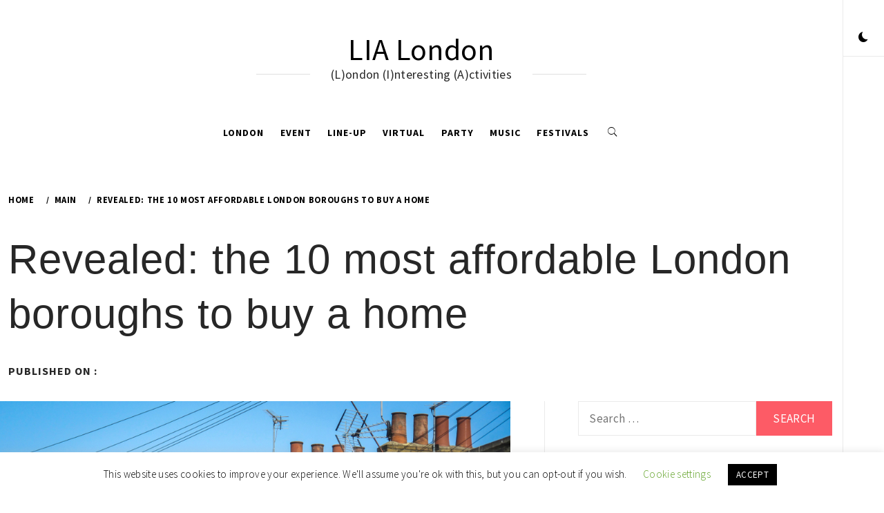

--- FILE ---
content_type: text/html; charset=UTF-8
request_url: https://lialondon.net/revealed-the-10-most-affordable-london-boroughs-to-buy-a-home/
body_size: 14911
content:
    <!doctype html>
<html lang="en-US">
    <head>
        <meta charset="UTF-8">
        <meta name="viewport" content="width=device-width, initial-scale=1, user-scalable=no">
        <link rel="profile" href="https://gmpg.org/xfn/11">
        <title>Revealed: the 10 most affordable London boroughs to buy a home &#8211; LIA London</title>
        <style type="text/css">
                        body .primary-background,
            body .has-post-thumbnail .panel-wrapper .read-time,
            body button:hover,
            body button:focus,
            body input[type="button"]:hover,
            body input[type="reset"]:hover,
            body input[type="reset"]:focus,
            body input[type="submit"]:hover,
            body input[type="submit"]:focus,
            body .widget .social-widget-menu ul li,
            body .comments-area .comment-list .reply,
            body .widget .social-widget-menu ul li:hover a:before,
            body .widget .social-widget-menu ul li:focus a:before,
            body .ham,
            body .ham:before,
            body .ham:after,
            body .btn-load-more{
                background: #33363b;
            }
			.widget.widget_block button {background: #33363b ;
                        body button,
            body input[type="button"],
            body input[type="reset"],
            body input[type="submit"],
            body .widget.widget_minimal_lite_tab_posts_widget ul.nav-tabs li a.active,
            body .widget.widget_minimal_lite_tab_posts_widget ul.nav-tabs > li > a:focus,
            body .widget.widget_minimal_lite_tab_posts_widget ul.nav-tabs > li > a:hover,
            body .author-info .author-social > a:hover,
            body .author-info .author-social > a:focus,
            body .widget .social-widget-menu ul li a:before,
            body .widget .social-widget-menu ul li:hover,
            body .widget .social-widget-menu ul li:focus,
            body .moretag,
            body .moretag,
            body .thememattic-search-icon:before,
            body .search-button.active .thememattic-search-icon:before,
            body .search-button.active .thememattic-search-icon:after,
            body .btn-load-more:hover,
            body .btn-load-more:focus{
                background: #fd5b66;
            }
			
			.widget.widget_block button:focus,.widget.widget_block button:hover {background: #fd5b66 ;
			
			
            body .sticky header:before,
            body a:hover,
            body a:focus,
            body a:active,
            body .main-navigation .menu > ul > li.current-menu-item > a,
            body .main-navigation .menu > ul > li:hover > a,
            body .main-navigation .menu > ul > li:focus > a,
            body .sidr a:hover,
            body .sidr a:focus,
            body .page-numbers.current {
                color: #fd5b66;
            }

            body .ajax-loader,
            body .thememattic-search-icon:after{
                border-color: #fd5b66 !important;
            }

                        body .section-recommended.section-bg  {
                background: #f9f9f9;
            }

                        body .section-recommended.section-bg .section-title a,
            body .section-recommended.section-bg .home-full-grid-cat-section,
            body .section-recommended.section-bg .home-full-grid-cat-section a{
                color: #333;
            }

                        body,
            body .primary-font,
            body .section-title,
            body .site .widget-title,
            body .main-navigation .menu ul li a,
            body .comment-reply-title {
                font-family: Source Sans Pro!important;
            }

                        body h1, body h2, body h3, body h4, body h5, body h6,
            body .secondary-font,
            body .site .site-title,
            body .prime-excerpt,
            body blockquote,
            body.single .entry-content:before, .page .entry-content:before{
                font-family: Abril Fatface !important;
            }



                        body .site-header-center .site-title {
                font-size: 98px !important;
            }

                        body, body button, body input, body select, body textarea, body p {
                font-size: 16px !important;
            }

                        body h1 {
                font-size: 32px;
            }

                        body h2,
            h2.entry-title{
                font-size: 26px;
            }

                        body h3 {
                font-size: 24px;
            }

                        body h4 {
                font-size: 18px;
            }

                        body h5 {
                font-size: 14px;
            }

                        body .masonry-grid.masonry-col article .entry-content,
            body .masonry-grid.masonry-col article .entry-content p{
                font-size: 16px !important;
            }

                        body .footer-widget-area {
                background: #fafafa;
            }

                        body .footer-widget-area,
            body .site-footer .widget-title,
            body .site-footer .footer-widget-area,
            body .site-footer .footer-widget-area a,
            body .site-footer .footer-widget-area a:visited{
                color: #4a4a4a;
            }

                    </style>
        <link rel='dns-prefetch' href='//cdn.thememattic.com' />
<link rel='dns-prefetch' href='//fonts.googleapis.com' />
<link rel='dns-prefetch' href='//s.w.org' />
<link rel="alternate" type="application/rss+xml" title="LIA London &raquo; Feed" href="https://lialondon.net/feed/" />
		<script type="text/javascript">
			window._wpemojiSettings = {"baseUrl":"https:\/\/s.w.org\/images\/core\/emoji\/13.0.1\/72x72\/","ext":".png","svgUrl":"https:\/\/s.w.org\/images\/core\/emoji\/13.0.1\/svg\/","svgExt":".svg","source":{"concatemoji":"https:\/\/lialondon.net\/wp-includes\/js\/wp-emoji-release.min.js?ver=5.6.16"}};
			!function(e,a,t){var n,r,o,i=a.createElement("canvas"),p=i.getContext&&i.getContext("2d");function s(e,t){var a=String.fromCharCode;p.clearRect(0,0,i.width,i.height),p.fillText(a.apply(this,e),0,0);e=i.toDataURL();return p.clearRect(0,0,i.width,i.height),p.fillText(a.apply(this,t),0,0),e===i.toDataURL()}function c(e){var t=a.createElement("script");t.src=e,t.defer=t.type="text/javascript",a.getElementsByTagName("head")[0].appendChild(t)}for(o=Array("flag","emoji"),t.supports={everything:!0,everythingExceptFlag:!0},r=0;r<o.length;r++)t.supports[o[r]]=function(e){if(!p||!p.fillText)return!1;switch(p.textBaseline="top",p.font="600 32px Arial",e){case"flag":return s([127987,65039,8205,9895,65039],[127987,65039,8203,9895,65039])?!1:!s([55356,56826,55356,56819],[55356,56826,8203,55356,56819])&&!s([55356,57332,56128,56423,56128,56418,56128,56421,56128,56430,56128,56423,56128,56447],[55356,57332,8203,56128,56423,8203,56128,56418,8203,56128,56421,8203,56128,56430,8203,56128,56423,8203,56128,56447]);case"emoji":return!s([55357,56424,8205,55356,57212],[55357,56424,8203,55356,57212])}return!1}(o[r]),t.supports.everything=t.supports.everything&&t.supports[o[r]],"flag"!==o[r]&&(t.supports.everythingExceptFlag=t.supports.everythingExceptFlag&&t.supports[o[r]]);t.supports.everythingExceptFlag=t.supports.everythingExceptFlag&&!t.supports.flag,t.DOMReady=!1,t.readyCallback=function(){t.DOMReady=!0},t.supports.everything||(n=function(){t.readyCallback()},a.addEventListener?(a.addEventListener("DOMContentLoaded",n,!1),e.addEventListener("load",n,!1)):(e.attachEvent("onload",n),a.attachEvent("onreadystatechange",function(){"complete"===a.readyState&&t.readyCallback()})),(n=t.source||{}).concatemoji?c(n.concatemoji):n.wpemoji&&n.twemoji&&(c(n.twemoji),c(n.wpemoji)))}(window,document,window._wpemojiSettings);
		</script>
		<style type="text/css">
img.wp-smiley,
img.emoji {
	display: inline !important;
	border: none !important;
	box-shadow: none !important;
	height: 1em !important;
	width: 1em !important;
	margin: 0 .07em !important;
	vertical-align: -0.1em !important;
	background: none !important;
	padding: 0 !important;
}
</style>
	<link rel='stylesheet' id='wp-block-library-css'  href='https://lialondon.net/wp-includes/css/dist/block-library/style.min.css?ver=5.6.16' type='text/css' media='all' />
<link rel='stylesheet' id='cookie-law-info-css'  href='https://lialondon.net/wp-content/plugins/cookie-law-info/legacy/public/css/cookie-law-info-public.css?ver=3.1.1' type='text/css' media='all' />
<link rel='stylesheet' id='cookie-law-info-gdpr-css'  href='https://lialondon.net/wp-content/plugins/cookie-law-info/legacy/public/css/cookie-law-info-gdpr.css?ver=3.1.1' type='text/css' media='all' />
<link rel='stylesheet' id='coderevolution-front-css-css'  href='https://lialondon.net/wp-content/plugins/rss-feed-post-generator-echo/styles/coderevolution-front.css?ver=5.6.16' type='text/css' media='all' />
<link rel='stylesheet' id='echo-thumbnail-css-css'  href='https://lialondon.net/wp-content/plugins/rss-feed-post-generator-echo/styles/echo-thumbnail.css?ver=5.6.16' type='text/css' media='all' />
<link rel='stylesheet' id='ionicons-css'  href='https://lialondon.net/wp-content/themes/minimal-lite/assets/lib/ionicons/css/ionicons.min.css?ver=5.6.16' type='text/css' media='all' />
<link rel='stylesheet' id='bootstrap-css'  href='https://lialondon.net/wp-content/themes/minimal-lite/assets/lib/bootstrap/css/bootstrap.min.css?ver=5.0.2' type='text/css' media='all' />
<link rel='stylesheet' id='magnific-popup-css'  href='https://lialondon.net/wp-content/themes/minimal-lite/assets/lib/magnific-popup/magnific-popup.css?ver=5.6.16' type='text/css' media='all' />
<link rel='stylesheet' id='slick-css'  href='https://lialondon.net/wp-content/themes/minimal-lite/assets/lib/slick/css/slick.min.css?ver=5.6.16' type='text/css' media='all' />
<link rel='stylesheet' id='sidr-nav-css'  href='https://lialondon.net/wp-content/themes/minimal-lite/assets/lib/sidr/css/jquery.sidr.dark.css?ver=5.6.16' type='text/css' media='all' />
<link rel='stylesheet' id='mediaelement-css'  href='https://lialondon.net/wp-includes/js/mediaelement/mediaelementplayer-legacy.min.css?ver=4.2.16' type='text/css' media='all' />
<link rel='stylesheet' id='wp-mediaelement-css'  href='https://lialondon.net/wp-includes/js/mediaelement/wp-mediaelement.min.css?ver=5.6.16' type='text/css' media='all' />
<link rel='stylesheet' id='minimal-lite-style-css'  href='https://lialondon.net/wp-content/themes/minimal-lite/style.css?ver=1.1.8' type='text/css' media='all' />
<style id='minimal-lite-style-inline-css' type='text/css'>

			.post-navigation .nav-previous { background-image: url(https://lialondon.net/wp-content/uploads/2024/04/4224/londoners-can-get-50-percent-off-loads-of-the-citys-biggest-attractions-right-now.jpg); }
			.post-navigation .nav-previous .post-title, .post-navigation .nav-previous a:hover .post-title, .post-navigation .nav-previous .meta-nav { color: #fff; }
			.post-navigation .nav-previous a:before { background-color: rgba(0, 0, 0, 0.4); }
		
			.post-navigation .nav-next { background-image: url(https://lialondon.net/wp-content/uploads/2024/04/4228/britains-most-expensive-flat-in-central-london-is-now-on-the-market.jpg); border-top: 0; }
			.post-navigation .nav-next .post-title, .post-navigation .nav-next a:hover .post-title, .post-navigation .nav-next .meta-nav { color: #fff; }
			.post-navigation .nav-next a:before { background-color: rgba(0, 0, 0, 0.4); }
		
</style>
<link rel='stylesheet' id='minimal-lite-google-fonts-css'  href='https://fonts.googleapis.com/css?family=Source%20Sans%20Pro:300,400,400i,700,700i|Abril%20Fatface' type='text/css' media='all' />
<link rel='stylesheet' id='recent-posts-widget-with-thumbnails-public-style-css'  href='https://lialondon.net/wp-content/plugins/recent-posts-widget-with-thumbnails/public.css?ver=7.1.1' type='text/css' media='all' />
<script type='text/javascript' src='https://lialondon.net/wp-includes/js/jquery/jquery.min.js?ver=3.5.1' id='jquery-core-js'></script>
<script type='text/javascript' src='https://lialondon.net/wp-includes/js/jquery/jquery-migrate.min.js?ver=3.3.2' id='jquery-migrate-js'></script>
<script type='text/javascript' id='cookie-law-info-js-extra'>
/* <![CDATA[ */
var Cli_Data = {"nn_cookie_ids":[],"cookielist":[],"non_necessary_cookies":[],"ccpaEnabled":"","ccpaRegionBased":"","ccpaBarEnabled":"","strictlyEnabled":["necessary","obligatoire"],"ccpaType":"gdpr","js_blocking":"","custom_integration":"","triggerDomRefresh":"","secure_cookies":""};
var cli_cookiebar_settings = {"animate_speed_hide":"500","animate_speed_show":"500","background":"#FFF","border":"#b1a6a6c2","border_on":"","button_1_button_colour":"#000","button_1_button_hover":"#000000","button_1_link_colour":"#fff","button_1_as_button":"1","button_1_new_win":"","button_2_button_colour":"#333","button_2_button_hover":"#292929","button_2_link_colour":"#444","button_2_as_button":"","button_2_hidebar":"","button_3_button_colour":"#000","button_3_button_hover":"#000000","button_3_link_colour":"#fff","button_3_as_button":"1","button_3_new_win":"","button_4_button_colour":"#000","button_4_button_hover":"#000000","button_4_link_colour":"#62a329","button_4_as_button":"","button_7_button_colour":"#61a229","button_7_button_hover":"#4e8221","button_7_link_colour":"#fff","button_7_as_button":"1","button_7_new_win":"","font_family":"inherit","header_fix":"","notify_animate_hide":"1","notify_animate_show":"","notify_div_id":"#cookie-law-info-bar","notify_position_horizontal":"right","notify_position_vertical":"bottom","scroll_close":"","scroll_close_reload":"","accept_close_reload":"","reject_close_reload":"","showagain_tab":"1","showagain_background":"#fff","showagain_border":"#000","showagain_div_id":"#cookie-law-info-again","showagain_x_position":"100px","text":"#000","show_once_yn":"","show_once":"10000","logging_on":"","as_popup":"","popup_overlay":"1","bar_heading_text":"","cookie_bar_as":"banner","popup_showagain_position":"bottom-right","widget_position":"left"};
var log_object = {"ajax_url":"https:\/\/lialondon.net\/wp-admin\/admin-ajax.php"};
/* ]]> */
</script>
<script type='text/javascript' src='https://lialondon.net/wp-content/plugins/cookie-law-info/legacy/public/js/cookie-law-info-public.js?ver=3.1.1' id='cookie-law-info-js'></script>
<link rel="https://api.w.org/" href="https://lialondon.net/wp-json/" /><link rel="alternate" type="application/json" href="https://lialondon.net/wp-json/wp/v2/posts/4226" /><link rel="EditURI" type="application/rsd+xml" title="RSD" href="https://lialondon.net/xmlrpc.php?rsd" />
<link rel="wlwmanifest" type="application/wlwmanifest+xml" href="https://lialondon.net/wp-includes/wlwmanifest.xml" /> 
<meta name="generator" content="WordPress 5.6.16" />
<link rel="canonical" href="https://lialondon.net/revealed-the-10-most-affordable-london-boroughs-to-buy-a-home/" />
<link rel='shortlink' href='https://lialondon.net/?p=4226' />
<link rel="alternate" type="application/json+oembed" href="https://lialondon.net/wp-json/oembed/1.0/embed?url=https%3A%2F%2Flialondon.net%2Frevealed-the-10-most-affordable-london-boroughs-to-buy-a-home%2F" />
<link rel="alternate" type="text/xml+oembed" href="https://lialondon.net/wp-json/oembed/1.0/embed?url=https%3A%2F%2Flialondon.net%2Frevealed-the-10-most-affordable-london-boroughs-to-buy-a-home%2F&#038;format=xml" />
<style> .entry-footer .byline{ display:none !important; } </style><style> .entry-meta .byline{ display:none !important; } </style><style> .entry-footer .posted-on{ display:none !important; } </style><style> .entry-meta .entry-date{ display:none !important; } </style><style> .entry-meta .date{ display:none !important; } </style><style> .entry-footer .cat-links{ display:none !important; } </style><style> .entry-meta .cat-links{ display:none !important; } </style><style> .entry-meta .categories-links{ display:none !important; } </style><style> .entry-footer .comments-link{ display:none !important; } </style><style> .entry-meta .comments-link{ display:none !important; } </style><style> .entry-footer .edit-link{ display:none !important; } </style><style> .entry-meta .edit-link{ display:none !important; } </style>    </head>
<body class="post-template-default single single-post postid-4226 single-format-standard thememattic-full-layout ">
        <div class="preloader" >
        <div class="loader-wrapper">
            <div id="loading-center">
                <div id="loading-center-absolute">
                    <div class="object" id="first_object"></div>
                    <div class="object" id="second_object"></div>
                    <div class="object" id="third_object"></div>
                </div>
            </div>
        </div>
    </div>
                <div id="page" class="site halfscreen-nav  side-panel-enabled  ">
        <a class="skip-link screen-reader-text" href="#content">Skip to content</a>
                <div class="side-panel">
            

            <div class="theme-mode side-panel-item">
            </div>

                                                </div>
        
        <div class="main-panel">
        <div class="site-header-center">
    <div class="container-fluid">
        <div class="site-branding">
                            <p class="site-title"><a href="https://lialondon.net/" rel="home" data-wpel-link="internal">LIA London</a></p>
                            <p class="site-description primary-font">
                    <span>(L)ondon  (I)nteresting (A)ctivities</span>
                </p>
                    </div>
    </div>
</div>
<header id="thememattic-header" class="site-header site-header-default">
    <div class="main-header ">
        <div class="container-fluid">
            <div class="thememattic-navigation">
                <nav id="site-navigation" class="main-navigation">
                            <span class="toggle-menu" aria-controls="primary-menu" aria-expanded="false" tabindex="0">
                                 <span class="screen-reader-text">
                                    Primary Menu                                </span>
                                <i class="ham"></i>
                            </span>
                    <div class="menu"><ul id="primary-menu" class="menu"><li id="menu-item-188" class="menu-item menu-item-type-taxonomy menu-item-object-category menu-item-188"><a href="https://lialondon.net/category/london/" data-wpel-link="internal">London</a></li>
<li id="menu-item-189" class="menu-item menu-item-type-taxonomy menu-item-object-category menu-item-189"><a href="https://lialondon.net/category/event/" data-wpel-link="internal">Event</a></li>
<li id="menu-item-190" class="menu-item menu-item-type-taxonomy menu-item-object-category menu-item-190"><a href="https://lialondon.net/category/line-up/" data-wpel-link="internal">line-up</a></li>
<li id="menu-item-191" class="menu-item menu-item-type-taxonomy menu-item-object-category menu-item-191"><a href="https://lialondon.net/category/virtual/" data-wpel-link="internal">Virtual</a></li>
<li id="menu-item-192" class="menu-item menu-item-type-taxonomy menu-item-object-category menu-item-192"><a href="https://lialondon.net/category/party/" data-wpel-link="internal">Party</a></li>
<li id="menu-item-193" class="menu-item menu-item-type-taxonomy menu-item-object-category menu-item-193"><a href="https://lialondon.net/category/music/" data-wpel-link="internal">music</a></li>
<li id="menu-item-194" class="menu-item menu-item-type-taxonomy menu-item-object-category menu-item-194"><a href="https://lialondon.net/category/festivals/" data-wpel-link="internal">festivals</a></li>
</ul></div>                                        
                    <a href="javascript:void(0)" class="icon-search" data-wpel-link="internal">
                        <i class="thememattic-icon ion-ios-search"></i>
                    </a>
                </nav><!-- #site-navigation -->
            </div>
        </div>

            </div>

</header>

        <div class="popup-search">
            <div class="table-align">
                <a href="javascript:void(0)" class="close-popup" data-wpel-link="internal"></a>
                <div class="table-align-cell">
                    <form role="search" method="get" class="search-form" action="https://lialondon.net/">
				<label>
					<span class="screen-reader-text">Search for:</span>
					<input type="search" class="search-field" placeholder="Search &hellip;" value="" name="s" />
				</label>
				<input type="submit" class="search-submit" value="Search" />
			</form>                </div>
                <a href="javascript:void(0)" class="screen-reader-text search-active-focus" data-wpel-link="internal"></a>
            </div>
        </div>
                    
                        <div class="inner-banner data-bg header-image-disabled header-overlay-enabled" data-background="">
                <div class="container-fluid">
                    <div class="row">
                        <div class="col-sm-12">
                            <div class="primary-font thememattic-bredcrumb">
                                <div role="navigation" aria-label="Breadcrumbs" class="breadcrumb-trail breadcrumbs" itemprop="breadcrumb"><ul class="trail-items" itemscope itemtype="http://schema.org/BreadcrumbList"><meta name="numberOfItems" content="3" /><meta name="itemListOrder" content="Ascending" /><li itemprop="itemListElement" itemscope itemtype="http://schema.org/ListItem" class="trail-item trail-begin"><a href="https://lialondon.net/" rel="home" itemprop="item" data-wpel-link="internal"><span itemprop="name">Home</span></a><meta itemprop="position" content="1" /></li><li itemprop="itemListElement" itemscope itemtype="http://schema.org/ListItem" class="trail-item"><a href="https://lialondon.net/category/main/" itemprop="item" data-wpel-link="internal"><span itemprop="name">Main</span></a><meta itemprop="position" content="2" /></li><li itemprop="itemListElement" itemscope itemtype="http://schema.org/ListItem" class="trail-item trail-end"><a href="https://lialondon.net/revealed-the-10-most-affordable-london-boroughs-to-buy-a-home/" itemprop="item" data-wpel-link="internal"><span itemprop="name">Revealed: the 10 most affordable London boroughs to buy a home</span></a><meta itemprop="position" content="3" /></li></ul></div>                            </div>
                        </div>
                        <div class="col-sm-12">
                            <h1 class="entry-title">Revealed: the 10 most affordable London boroughs to buy a home</h1>                                                            <header class="entry-header">
                                    <div class="entry-meta entry-inner primary-font small-font">
                                        <span class="posted-on">Published on : <a href="https://lialondon.net/2024/04/29/" rel="bookmark" data-wpel-link="internal"><time class="entry-date published updated" datetime="2024-04-29T12:35:00+00:00">April 29, 2024</time></a></span><span class="byline"> by <span class="author vcard"><a class="url fn n" href="https://lialondon.net/author/london/" data-wpel-link="internal">london</a></span></span>                                    </div>
                                </header>
                                                    </div>
                    </div>
                </div>
                <div class="inner-banner-overlay"></div>
            </div>
                        <div id="content" class="site-content">
            
	<div id="primary" class="content-area">
		<main id="main" class="site-main">

		<article id="post-4226" class="post-4226 post type-post status-publish format-standard has-post-thumbnail hentry category-main">
        <div class="single-post">
                    <div class="thememattic-featured-image post-thumb">
                    <img width="1000" height="750" src="https://lialondon.net/wp-content/uploads/2024/04/4226/revealed-the-10-most-affordable-london-boroughs-to-buy-a-home.jpg" class="attachment-full size-full wp-post-image" alt="revealed:-the-10-most-affordable-london-boroughs-to-buy-a-home" loading="lazy" srcset="https://lialondon.net/wp-content/uploads/2024/04/4226/revealed-the-10-most-affordable-london-boroughs-to-buy-a-home.jpg 1000w, https://lialondon.net/wp-content/uploads/2024/04/4226/revealed-the-10-most-affordable-london-boroughs-to-buy-a-home-300x225.jpg 300w, https://lialondon.net/wp-content/uploads/2024/04/4226/revealed-the-10-most-affordable-london-boroughs-to-buy-a-home-768x576.jpg 768w, https://lialondon.net/wp-content/uploads/2024/04/4226/revealed-the-10-most-affordable-london-boroughs-to-buy-a-home-480x360.jpg 480w, https://lialondon.net/wp-content/uploads/2024/04/4226/revealed-the-10-most-affordable-london-boroughs-to-buy-a-home-195x146.jpg 195w" sizes="(max-width: 1000px) 100vw, 1000px" /> 
                                </div>
            <div class="entry-content" data-initials=""><p><img src="https://media.timeout.com/images/106127030/image.jpg" alt="Revealed: the 10 most affordable London boroughs to buy a home" data-credit="Photograph: Shutterstock "></p>
<p>It’s no secret that London’s housing market is a waking nightmare. From <a href="https://www.timeout.com/london/news/these-five-london-postcodes-have-the-fastest-rising-rents-101923" data-wpel-link="external" rel="external noopener noreferrer">astronomic rents</a> to <a href="https://www.timeout.com/london/news/revealed-the-london-boroughs-where-house-prices-have-risen-and-fallen-the-most-011824" data-wpel-link="external" rel="external noopener noreferrer">house prices that fluctuate</a> almost as much as the weather, right now navigating this city’s housing options is tougher than its ever been. </p>
<p>Chief among this city’s property market problems is London’s priciness – and everyone knows that this city ain’t cheap. In fact, recent research revealed that the <a href="https://www.timeout.com/london/news/its-official-britains-10-most-expensive-roads-are-all-in-london-010224" data-wpel-link="external" rel="external noopener noreferrer">ten most expensive streets in Britain</a> are all right here in the capital. </p>
<p>But don’t worry, it’s not all bad news. According to <a href="https://southparkremovals.co.uk/" target="_blank" rel="nofollow noopener noreferrer external" data-wpel-link="external">South Park Removals</a>, London house prices fell by 5.2 percent last year, the largest decline in the whole of the UK. And house prices have fallen faster in some parts of the city than others. South Park Removals compared average house prices and average salaries across London’s 32 boroughs to come up with the 10 boroughs that are most affordable to buy a home.  </p>
<p><strong>Tower Hamlets</strong> took the crown as London’s most affordable borough to live in. The average Tower Hamlets salary was between £78,000 to £80,000 and the average house price was £575,183. So, the average salary was just 13.9 percent of the average house cost.</p>
<p><strong>Havering</strong> came in second place, with the average salary equating to 10 percent of the average housing price, and Barking and Dagenham took third. Take a look at the full list here:</p>
<h2>The 10 most affordable London boroughs to buy a home</h2>
<ol>
<li><strong>Tower Hamlets</strong> (average salary equals 13.9 percent of average house price)</li>
<li><strong>Havering</strong> (average salary equals 10 percent of average house price)</li>
<li><strong>Barking and Dagenham/Newham</strong> (average salary equals 9.5 percent of average house price)</li>
<li><strong>Bexley</strong> (average salary equals 8.8 percent of average house price)</li>
<li><strong>Croydon</strong> (average salary equals 8.4 percent of average house price)</li>
<li><strong>Bromley</strong> (average salary equals 8.1 percent of average house price)</li>
<li><strong>Southwark</strong> (average salary equals  8 percent of average house price)</li>
<li><strong>Hillingdon</strong> (average salary equals 7.8 percent of average house price)</li>
<li><strong>Greenwich/Sutton</strong> (average salary equals 7.7 percent of average house price)</li>
<li><strong>Lewisham</strong> (average salary equals 7.4 percent of average house price)</li>
</ol>
<p>So, next time you’re scrolling through Rightmove, daydreaming about what living in London could be like, check out these borough’s for some <em>slightly</em> more reasonable offerings.</p>
<p><strong>Did you see that a <a href="https://www.timeout.com/london/news/west-london-could-soon-get-a-massive-new-live-music-venue-042824" data-wpel-link="external" rel="external noopener noreferrer">new live music venue is coming to West London?</a></strong></p>
<p><strong>Plus: here’s <a href="https://www.timeout.com/london/news/london-mayoral-elections-2024-everything-you-need-to-know-042924" data-wpel-link="external" rel="external noopener noreferrer">all you need to know about London’s mayoral elections</a></strong></p>
<p><strong>Stay in the loop: sign up to our <a href="https://www.timeout.com/london/newsletter?cid=uk~editorial~acquisition~newsletter~contentlink" data-wpel-link="external" rel="external noopener noreferrer">free Time Out London newsletter</a> for the best of the city, straight to your inbox</strong></p>
</div>            <footer class="entry-footer">
            <div class="entry-meta">
                <span class="cat-links"> <span class="thememattic-icon ion-ios-folder-outline"></span><a href="https://lialondon.net/category/main/" rel="category tag" data-wpel-link="internal">Main</a></span>            </div>
        </footer><!-- .entry-footer -->
        </div>
</article>                        <section id="related-articles" class="page-section">
                                                            <header class="related-header">
                                    <h3 class="related-title primary-font">
                                        Related Articles                                    </h3>
                                </header>
                                                            <div class="entry-content">
                                <div class="row">
                                                                            <div class="col-sm-4">
                                            <div class="related-articles-wrapper">
                                                                                                    <div class="primary-background border-overlay">
                                                        <a href="https://lialondon.net/revealed-londons-most-and-least-expensive-boroughs/" class="bg-image bg-image-1 bg-opacity" data-wpel-link="internal">
                                                            <img width="1000" height="645" src="https://lialondon.net/wp-content/uploads/2023/08/2182/revealed-londons-most-and-least-expensive-boroughs.jpg" class="attachment-2182 size-2182 wp-post-image" alt="revealed:-london’s-most-(and-least)-expensive-boroughs" loading="lazy" medium="" srcset="https://lialondon.net/wp-content/uploads/2023/08/2182/revealed-londons-most-and-least-expensive-boroughs.jpg 1000w, https://lialondon.net/wp-content/uploads/2023/08/2182/revealed-londons-most-and-least-expensive-boroughs-300x194.jpg 300w, https://lialondon.net/wp-content/uploads/2023/08/2182/revealed-londons-most-and-least-expensive-boroughs-768x495.jpg 768w, https://lialondon.net/wp-content/uploads/2023/08/2182/revealed-londons-most-and-least-expensive-boroughs-480x310.jpg 480w, https://lialondon.net/wp-content/uploads/2023/08/2182/revealed-londons-most-and-least-expensive-boroughs-226x146.jpg 226w" sizes="(max-width: 1000px) 100vw, 1000px" />                                                        </a>
                                                    </div>
                                                                                                <div class="related-article-title">
                                                    <h4 class="primary-font">
                                                        <a href="https://lialondon.net/revealed-londons-most-and-least-expensive-boroughs/" data-wpel-link="internal">Revealed: London’s most (and least) expensive boroughs</a>
                                                    </h4>
                                                </div><!-- .related-article-title -->
                                            </div>
                                        </div>
                                                                            <div class="col-sm-4">
                                            <div class="related-articles-wrapper">
                                                                                                    <div class="primary-background border-overlay">
                                                        <a href="https://lialondon.net/the-winner-of-the-5-million-victoria-park-house-has-been-announced/" class="bg-image bg-image-1 bg-opacity" data-wpel-link="internal">
                                                            <img width="1024" height="683" src="https://lialondon.net/wp-content/uploads/2024/08/5121/the-winner-of-the-5-million-victoria-park-house-has-been-announced.jpg" class="attachment-5121 size-5121 wp-post-image" alt="the-winner-of-the-5-million-victoria-park-house-has-been-announced" loading="lazy" medium="" srcset="https://lialondon.net/wp-content/uploads/2024/08/5121/the-winner-of-the-5-million-victoria-park-house-has-been-announced.jpg 1024w, https://lialondon.net/wp-content/uploads/2024/08/5121/the-winner-of-the-5-million-victoria-park-house-has-been-announced-300x200.jpg 300w, https://lialondon.net/wp-content/uploads/2024/08/5121/the-winner-of-the-5-million-victoria-park-house-has-been-announced-768x512.jpg 768w, https://lialondon.net/wp-content/uploads/2024/08/5121/the-winner-of-the-5-million-victoria-park-house-has-been-announced-480x320.jpg 480w, https://lialondon.net/wp-content/uploads/2024/08/5121/the-winner-of-the-5-million-victoria-park-house-has-been-announced-219x146.jpg 219w" sizes="(max-width: 1024px) 100vw, 1024px" />                                                        </a>
                                                    </div>
                                                                                                <div class="related-article-title">
                                                    <h4 class="primary-font">
                                                        <a href="https://lialondon.net/the-winner-of-the-5-million-victoria-park-house-has-been-announced/" data-wpel-link="internal">The winner of the £5 million Victoria Park house has been announced</a>
                                                    </h4>
                                                </div><!-- .related-article-title -->
                                            </div>
                                        </div>
                                                                            <div class="col-sm-4">
                                            <div class="related-articles-wrapper">
                                                                                                    <div class="primary-background border-overlay">
                                                        <a href="https://lialondon.net/get-your-deckchairs-out-its-set-to-hit-30c-in-london-this-week/" class="bg-image bg-image-1 bg-opacity" data-wpel-link="internal">
                                                            <img width="1000" height="587" src="https://lialondon.net/wp-content/uploads/2023/09/2262/get-your-deckchairs-out-its-set-to-hit-30c-in-london-this-week.jpg" class="attachment-2262 size-2262 wp-post-image" alt="get-your-deckchairs-out:-it’s-set-to-hit-30c-in-london-this-week" loading="lazy" medium="" srcset="https://lialondon.net/wp-content/uploads/2023/09/2262/get-your-deckchairs-out-its-set-to-hit-30c-in-london-this-week.jpg 1000w, https://lialondon.net/wp-content/uploads/2023/09/2262/get-your-deckchairs-out-its-set-to-hit-30c-in-london-this-week-300x176.jpg 300w, https://lialondon.net/wp-content/uploads/2023/09/2262/get-your-deckchairs-out-its-set-to-hit-30c-in-london-this-week-768x451.jpg 768w, https://lialondon.net/wp-content/uploads/2023/09/2262/get-your-deckchairs-out-its-set-to-hit-30c-in-london-this-week-480x282.jpg 480w, https://lialondon.net/wp-content/uploads/2023/09/2262/get-your-deckchairs-out-its-set-to-hit-30c-in-london-this-week-249x146.jpg 249w" sizes="(max-width: 1000px) 100vw, 1000px" />                                                        </a>
                                                    </div>
                                                                                                <div class="related-article-title">
                                                    <h4 class="primary-font">
                                                        <a href="https://lialondon.net/get-your-deckchairs-out-its-set-to-hit-30c-in-london-this-week/" data-wpel-link="internal">Get your deckchairs out: it’s set to hit 30C in London this week</a>
                                                    </h4>
                                                </div><!-- .related-article-title -->
                                            </div>
                                        </div>
                                                                    </div>
                            </div><!-- .entry-content-->
                        </section>
                    
	<nav class="navigation post-navigation" role="navigation" aria-label="Posts">
		<h2 class="screen-reader-text">Post navigation</h2>
		<div class="nav-links"><div class="nav-previous"><a href="https://lialondon.net/londoners-can-get-50-percent-off-loads-of-the-citys-biggest-attractions-right-now/" rel="prev" data-wpel-link="internal"><span class="meta-nav" aria-hidden="true">Previous</span> <span class="screen-reader-text">Previous post:</span> <span class="post-title">Londoners can get 50 percent off loads of the city’s biggest attractions right now</span></a></div><div class="nav-next"><a href="https://lialondon.net/britains-most-expensive-flat-in-central-london-is-now-on-the-market/" rel="next" data-wpel-link="internal"><span class="meta-nav" aria-hidden="true">Next</span> <span class="screen-reader-text">Next post:</span> <span class="post-title">Britain’s most expensive flat in central London is now on the market</span></a></div></div>
	</nav>
		</main><!-- #main -->
	</div><!-- #primary -->


<aside id="secondary" class="widget-area">
    <div class="theiaStickySidebar">
		<div class="sidebar-bg">
			<div id="search-2" class="widget widget_search"><form role="search" method="get" class="search-form" action="https://lialondon.net/">
				<label>
					<span class="screen-reader-text">Search for:</span>
					<input type="search" class="search-field" placeholder="Search &hellip;" value="" name="s" />
				</label>
				<input type="submit" class="search-submit" value="Search" />
			</form></div>
		<div id="recent-posts-2" class="widget widget_recent_entries">
		<div class="thememattic-title-wrapper"><h2 class="widget-title thememattic-title">Recent Posts</h2></div>
		<ul>
											<li>
					<a href="https://lialondon.net/controversial-development-plans-have-been-revealed-for-brick-lanes-legendary-truman-brewery/" data-wpel-link="internal">Controversial development plans have been revealed for Brick Lane’s legendary Truman Brewery</a>
									</li>
											<li>
					<a href="https://lialondon.net/three-new-lidl-supermarkets-will-soon-open-in-london-here-are-the-neighbourhoods-getting-a-new-store/" data-wpel-link="internal">Three new Lidl supermarkets will soon open in London – here are the neighbourhoods getting a new store</a>
									</li>
											<li>
					<a href="https://lialondon.net/london-is-officially-the-most-powerful-city-in-the-world-right-now/" data-wpel-link="internal">London is officially the most powerful city in the world right now</a>
									</li>
											<li>
					<a href="https://lialondon.net/this-london-park-has-introduced-traffic-lights-and-50-fines-for-cyclists/" data-wpel-link="internal">This London park has introduced traffic lights and £50 fines for cyclists</a>
									</li>
											<li>
					<a href="https://lialondon.net/inside-the-radical-plan-to-split-a-major-london-tube-line-in-two/" data-wpel-link="internal">Inside the radical plan to split a major London tube line in two</a>
									</li>
					</ul>

		</div><div id="tag_cloud-3" class="widget widget_tag_cloud"><div class="thememattic-title-wrapper"><h2 class="widget-title thememattic-title">Categories</h2></div><div class="tagcloud"><a href="https://lialondon.net/category/academy/" class="tag-cloud-link tag-link-49 tag-link-position-1" style="font-size: 9.5806451612903pt;" aria-label="Academy (8 items)" data-wpel-link="internal">Academy</a>
<a href="https://lialondon.net/category/album/" class="tag-cloud-link tag-link-64 tag-link-position-2" style="font-size: 8.8129032258065pt;" aria-label="Album (5 items)" data-wpel-link="internal">Album</a>
<a href="https://lialondon.net/category/bars-nightlife/" class="tag-cloud-link tag-link-146 tag-link-position-3" style="font-size: 10.483870967742pt;" aria-label="Bars &amp; Nightlife (13 items)" data-wpel-link="internal">Bars &amp; Nightlife</a>
<a href="https://lialondon.net/category/bashment/" class="tag-cloud-link tag-link-122 tag-link-position-4" style="font-size: 8pt;" aria-label="BASHMENT (3 items)" data-wpel-link="internal">BASHMENT</a>
<a href="https://lialondon.net/category/beer/" class="tag-cloud-link tag-link-161 tag-link-position-5" style="font-size: 8pt;" aria-label="beer (3 items)" data-wpel-link="internal">beer</a>
<a href="https://lialondon.net/category/brunch/" class="tag-cloud-link tag-link-242 tag-link-position-6" style="font-size: 8.4516129032258pt;" aria-label="Brunch (4 items)" data-wpel-link="internal">Brunch</a>
<a href="https://lialondon.net/category/cavendish/" class="tag-cloud-link tag-link-125 tag-link-position-7" style="font-size: 8.8129032258065pt;" aria-label="Cavendish (5 items)" data-wpel-link="internal">Cavendish</a>
<a href="https://lialondon.net/category/christmas/" class="tag-cloud-link tag-link-285 tag-link-position-8" style="font-size: 8.4516129032258pt;" aria-label="Christmas (4 items)" data-wpel-link="internal">Christmas</a>
<a href="https://lialondon.net/category/cocktails/" class="tag-cloud-link tag-link-147 tag-link-position-9" style="font-size: 9.3548387096774pt;" aria-label="cocktails (7 items)" data-wpel-link="internal">cocktails</a>
<a href="https://lialondon.net/category/curfew/" class="tag-cloud-link tag-link-212 tag-link-position-10" style="font-size: 8.4516129032258pt;" aria-label="curfew (4 items)" data-wpel-link="internal">curfew</a>
<a href="https://lialondon.net/category/drinking/" class="tag-cloud-link tag-link-193 tag-link-position-11" style="font-size: 8.4516129032258pt;" aria-label="drinking (4 items)" data-wpel-link="internal">drinking</a>
<a href="https://lialondon.net/category/drink-tasting/" class="tag-cloud-link tag-link-153 tag-link-position-12" style="font-size: 8pt;" aria-label="drink tasting (3 items)" data-wpel-link="internal">drink tasting</a>
<a href="https://lialondon.net/category/event/" class="tag-cloud-link tag-link-41 tag-link-position-13" style="font-size: 12.2pt;" aria-label="Event (33 items)" data-wpel-link="internal">Event</a>
<a href="https://lialondon.net/category/events/" class="tag-cloud-link tag-link-275 tag-link-position-14" style="font-size: 10.167741935484pt;" aria-label="Events (11 items)" data-wpel-link="internal">Events</a>
<a href="https://lialondon.net/category/festival/" class="tag-cloud-link tag-link-18 tag-link-position-15" style="font-size: 8.4516129032258pt;" aria-label="festival (4 items)" data-wpel-link="internal">festival</a>
<a href="https://lialondon.net/category/festivals/" class="tag-cloud-link tag-link-24 tag-link-position-16" style="font-size: 8pt;" aria-label="festivals (3 items)" data-wpel-link="internal">festivals</a>
<a href="https://lialondon.net/category/first/" class="tag-cloud-link tag-link-38 tag-link-position-17" style="font-size: 8pt;" aria-label="first (3 items)" data-wpel-link="internal">first</a>
<a href="https://lialondon.net/category/hiphop/" class="tag-cloud-link tag-link-274 tag-link-position-18" style="font-size: 8.4516129032258pt;" aria-label="HipHop (4 items)" data-wpel-link="internal">HipHop</a>
<a href="https://lialondon.net/category/islington/" class="tag-cloud-link tag-link-50 tag-link-position-19" style="font-size: 8.8129032258065pt;" aria-label="Islington (5 items)" data-wpel-link="internal">Islington</a>
<a href="https://lialondon.net/category/launch/" class="tag-cloud-link tag-link-65 tag-link-position-20" style="font-size: 8.4516129032258pt;" aria-label="Launch (4 items)" data-wpel-link="internal">Launch</a>
<a href="https://lialondon.net/category/lighthouse/" class="tag-cloud-link tag-link-116 tag-link-position-21" style="font-size: 8pt;" aria-label="Lighthouse (3 items)" data-wpel-link="internal">Lighthouse</a>
<a href="https://lialondon.net/category/line-up/" class="tag-cloud-link tag-link-19 tag-link-position-22" style="font-size: 9.1290322580645pt;" aria-label="line-up (6 items)" data-wpel-link="internal">line-up</a>
<a href="https://lialondon.net/category/lockdown/" class="tag-cloud-link tag-link-189 tag-link-position-23" style="font-size: 8.4516129032258pt;" aria-label="Lockdown (4 items)" data-wpel-link="internal">Lockdown</a>
<a href="https://lialondon.net/category/london/" class="tag-cloud-link tag-link-8 tag-link-position-24" style="font-size: 12.245161290323pt;" aria-label="London (34 items)" data-wpel-link="internal">London</a>
<a href="https://lialondon.net/category/londons/" class="tag-cloud-link tag-link-40 tag-link-position-25" style="font-size: 8.4516129032258pt;" aria-label="London&#039;s (4 items)" data-wpel-link="internal">London&#039;s</a>
<a href="https://lialondon.net/category/main/" class="tag-cloud-link tag-link-1 tag-link-position-26" style="font-size: 22pt;" aria-label="Main (4,980 items)" data-wpel-link="internal">Main</a>
<a href="https://lialondon.net/category/music/" class="tag-cloud-link tag-link-25 tag-link-position-27" style="font-size: 8.8129032258065pt;" aria-label="music (5 items)" data-wpel-link="internal">music</a>
<a href="https://lialondon.net/category/night/" class="tag-cloud-link tag-link-78 tag-link-position-28" style="font-size: 8.4516129032258pt;" aria-label="Night (4 items)" data-wpel-link="internal">Night</a>
<a href="https://lialondon.net/category/party/" class="tag-cloud-link tag-link-48 tag-link-position-29" style="font-size: 10.61935483871pt;" aria-label="Party (14 items)" data-wpel-link="internal">Party</a>
<a href="https://lialondon.net/category/phoenix/" class="tag-cloud-link tag-link-126 tag-link-position-30" style="font-size: 8.4516129032258pt;" aria-label="Phoenix (4 items)" data-wpel-link="internal">Phoenix</a>
<a href="https://lialondon.net/category/pitch/" class="tag-cloud-link tag-link-273 tag-link-position-31" style="font-size: 8.4516129032258pt;" aria-label="Pitch (4 items)" data-wpel-link="internal">Pitch</a>
<a href="https://lialondon.net/category/presents/" class="tag-cloud-link tag-link-280 tag-link-position-32" style="font-size: 9.9870967741935pt;" aria-label="presents (10 items)" data-wpel-link="internal">presents</a>
<a href="https://lialondon.net/category/prince/" class="tag-cloud-link tag-link-61 tag-link-position-33" style="font-size: 8pt;" aria-label="Prince (3 items)" data-wpel-link="internal">Prince</a>
<a href="https://lialondon.net/category/residency/" class="tag-cloud-link tag-link-58 tag-link-position-34" style="font-size: 8pt;" aria-label="Residency (3 items)" data-wpel-link="internal">Residency</a>
<a href="https://lialondon.net/category/restaurants/" class="tag-cloud-link tag-link-270 tag-link-position-35" style="font-size: 8.8129032258065pt;" aria-label="restaurants (5 items)" data-wpel-link="internal">restaurants</a>
<a href="https://lialondon.net/category/second/" class="tag-cloud-link tag-link-141 tag-link-position-36" style="font-size: 8pt;" aria-label="second (3 items)" data-wpel-link="internal">second</a>
<a href="https://lialondon.net/category/seven/" class="tag-cloud-link tag-link-103 tag-link-position-37" style="font-size: 8pt;" aria-label="Seven (3 items)" data-wpel-link="internal">Seven</a>
<a href="https://lialondon.net/category/square/" class="tag-cloud-link tag-link-57 tag-link-position-38" style="font-size: 8pt;" aria-label="Square (3 items)" data-wpel-link="internal">Square</a>
<a href="https://lialondon.net/category/things-to-do-in-london/" class="tag-cloud-link tag-link-175 tag-link-position-39" style="font-size: 8.4516129032258pt;" aria-label="Things To Do In London (4 items)" data-wpel-link="internal">Things To Do In London</a>
<a href="https://lialondon.net/category/tin-hoc-van-phong/" class="tag-cloud-link tag-link-279 tag-link-position-40" style="font-size: 8.8129032258065pt;" aria-label="Tin học văn phòng (5 items)" data-wpel-link="internal">Tin học văn phòng</a>
<a href="https://lialondon.net/category/trent/" class="tag-cloud-link tag-link-44 tag-link-position-41" style="font-size: 8pt;" aria-label="Trent (3 items)" data-wpel-link="internal">Trent</a>
<a href="https://lialondon.net/category/virtual/" class="tag-cloud-link tag-link-42 tag-link-position-42" style="font-size: 12.109677419355pt;" aria-label="Virtual (31 items)" data-wpel-link="internal">Virtual</a>
<a href="https://lialondon.net/category/wales/" class="tag-cloud-link tag-link-60 tag-link-position-43" style="font-size: 8pt;" aria-label="Wales (3 items)" data-wpel-link="internal">Wales</a>
<a href="https://lialondon.net/category/windows/" class="tag-cloud-link tag-link-277 tag-link-position-44" style="font-size: 9.3548387096774pt;" aria-label="Windows (7 items)" data-wpel-link="internal">Windows</a>
<a href="https://lialondon.net/category/wine/" class="tag-cloud-link tag-link-156 tag-link-position-45" style="font-size: 8.4516129032258pt;" aria-label="wine (4 items)" data-wpel-link="internal">wine</a></div>
</div><div id="tag_cloud-2" class="widget widget_tag_cloud"><div class="thememattic-title-wrapper"><h2 class="widget-title thememattic-title">Tags</h2></div><div class="tagcloud"><a href="https://lialondon.net/tag/2022/" class="tag-cloud-link tag-link-268 tag-link-position-1" style="font-size: 8pt;" aria-label="2022 (1 item)" data-wpel-link="internal">2022</a>
<a href="https://lialondon.net/tag/artist/" class="tag-cloud-link tag-link-257 tag-link-position-2" style="font-size: 8pt;" aria-label="artist (1 item)" data-wpel-link="internal">artist</a>
<a href="https://lialondon.net/tag/bars-nightlife/" class="tag-cloud-link tag-link-144 tag-link-position-3" style="font-size: 22pt;" aria-label="Bars &amp; Nightlife (10 items)" data-wpel-link="internal">Bars &amp; Nightlife</a>
<a href="https://lialondon.net/tag/bbc-proms/" class="tag-cloud-link tag-link-303 tag-link-position-4" style="font-size: 8pt;" aria-label="BBC Proms (1 item)" data-wpel-link="internal">BBC Proms</a>
<a href="https://lialondon.net/tag/beer/" class="tag-cloud-link tag-link-158 tag-link-position-5" style="font-size: 13.675675675676pt;" aria-label="beer (3 items)" data-wpel-link="internal">beer</a>
<a href="https://lialondon.net/tag/best-museums-in-london/" class="tag-cloud-link tag-link-311 tag-link-position-6" style="font-size: 8pt;" aria-label="Best Museums in London (1 item)" data-wpel-link="internal">Best Museums in London</a>
<a href="https://lialondon.net/tag/brunch/" class="tag-cloud-link tag-link-260 tag-link-position-7" style="font-size: 8pt;" aria-label="brunch (1 item)" data-wpel-link="internal">brunch</a>
<a href="https://lialondon.net/tag/champagne/" class="tag-cloud-link tag-link-165 tag-link-position-8" style="font-size: 11.405405405405pt;" aria-label="champagne (2 items)" data-wpel-link="internal">champagne</a>
<a href="https://lialondon.net/tag/cocktails/" class="tag-cloud-link tag-link-145 tag-link-position-9" style="font-size: 15.567567567568pt;" aria-label="cocktails (4 items)" data-wpel-link="internal">cocktails</a>
<a href="https://lialondon.net/tag/coronation/" class="tag-cloud-link tag-link-297 tag-link-position-10" style="font-size: 8pt;" aria-label="Coronation (1 item)" data-wpel-link="internal">Coronation</a>
<a href="https://lialondon.net/tag/craft-beer/" class="tag-cloud-link tag-link-159 tag-link-position-11" style="font-size: 11.405405405405pt;" aria-label="craft beer (2 items)" data-wpel-link="internal">craft beer</a>
<a href="https://lialondon.net/tag/drink-tasting/" class="tag-cloud-link tag-link-150 tag-link-position-12" style="font-size: 11.405405405405pt;" aria-label="drink tasting (2 items)" data-wpel-link="internal">drink tasting</a>
<a href="https://lialondon.net/tag/england/" class="tag-cloud-link tag-link-265 tag-link-position-13" style="font-size: 8pt;" aria-label="england (1 item)" data-wpel-link="internal">england</a>
<a href="https://lialondon.net/tag/events/" class="tag-cloud-link tag-link-267 tag-link-position-14" style="font-size: 11.405405405405pt;" aria-label="events (2 items)" data-wpel-link="internal">events</a>
<a href="https://lialondon.net/tag/festival/" class="tag-cloud-link tag-link-256 tag-link-position-15" style="font-size: 8pt;" aria-label="festival (1 item)" data-wpel-link="internal">festival</a>
<a href="https://lialondon.net/tag/festivals/" class="tag-cloud-link tag-link-259 tag-link-position-16" style="font-size: 11.405405405405pt;" aria-label="festivals (2 items)" data-wpel-link="internal">festivals</a>
<a href="https://lialondon.net/tag/food/" class="tag-cloud-link tag-link-261 tag-link-position-17" style="font-size: 8pt;" aria-label="food (1 item)" data-wpel-link="internal">food</a>
<a href="https://lialondon.net/tag/hayward-gallery/" class="tag-cloud-link tag-link-312 tag-link-position-18" style="font-size: 8pt;" aria-label="Hayward Gallery (1 item)" data-wpel-link="internal">Hayward Gallery</a>
<a href="https://lialondon.net/tag/king-charles-iii/" class="tag-cloud-link tag-link-298 tag-link-position-19" style="font-size: 8pt;" aria-label="King Charles III (1 item)" data-wpel-link="internal">King Charles III</a>
<a href="https://lialondon.net/tag/london/" class="tag-cloud-link tag-link-251 tag-link-position-20" style="font-size: 13.675675675676pt;" aria-label="london (3 items)" data-wpel-link="internal">london</a>
<a href="https://lialondon.net/tag/london-bars/" class="tag-cloud-link tag-link-258 tag-link-position-21" style="font-size: 8pt;" aria-label="london bars (1 item)" data-wpel-link="internal">london bars</a>
<a href="https://lialondon.net/tag/london-events/" class="tag-cloud-link tag-link-296 tag-link-position-22" style="font-size: 17.081081081081pt;" aria-label="London Events (5 items)" data-wpel-link="internal">London Events</a>
<a href="https://lialondon.net/tag/london-museums/" class="tag-cloud-link tag-link-315 tag-link-position-23" style="font-size: 11.405405405405pt;" aria-label="London Museums (2 items)" data-wpel-link="internal">London Museums</a>
<a href="https://lialondon.net/tag/london-royal-palaces/" class="tag-cloud-link tag-link-299 tag-link-position-24" style="font-size: 8pt;" aria-label="London royal palaces (1 item)" data-wpel-link="internal">London royal palaces</a>
<a href="https://lialondon.net/tag/london-theatre/" class="tag-cloud-link tag-link-304 tag-link-position-25" style="font-size: 8pt;" aria-label="London theatre (1 item)" data-wpel-link="internal">London theatre</a>
<a href="https://lialondon.net/tag/michelin/" class="tag-cloud-link tag-link-263 tag-link-position-26" style="font-size: 8pt;" aria-label="michelin (1 item)" data-wpel-link="internal">michelin</a>
<a href="https://lialondon.net/tag/music/" class="tag-cloud-link tag-link-255 tag-link-position-27" style="font-size: 11.405405405405pt;" aria-label="music (2 items)" data-wpel-link="internal">music</a>
<a href="https://lialondon.net/tag/nightlife/" class="tag-cloud-link tag-link-254 tag-link-position-28" style="font-size: 11.405405405405pt;" aria-label="nightlife (2 items)" data-wpel-link="internal">nightlife</a>
<a href="https://lialondon.net/tag/notting-hill-carnaval/" class="tag-cloud-link tag-link-305 tag-link-position-29" style="font-size: 8pt;" aria-label="Notting Hill Carnaval (1 item)" data-wpel-link="internal">Notting Hill Carnaval</a>
<a href="https://lialondon.net/tag/restaurant/" class="tag-cloud-link tag-link-262 tag-link-position-30" style="font-size: 8pt;" aria-label="restaurant (1 item)" data-wpel-link="internal">restaurant</a>
<a href="https://lialondon.net/tag/royal-ascot/" class="tag-cloud-link tag-link-306 tag-link-position-31" style="font-size: 8pt;" aria-label="Royal Ascot (1 item)" data-wpel-link="internal">Royal Ascot</a>
<a href="https://lialondon.net/tag/royal-family/" class="tag-cloud-link tag-link-300 tag-link-position-32" style="font-size: 8pt;" aria-label="royal family (1 item)" data-wpel-link="internal">royal family</a>
<a href="https://lialondon.net/tag/royal-history/" class="tag-cloud-link tag-link-301 tag-link-position-33" style="font-size: 8pt;" aria-label="Royal History (1 item)" data-wpel-link="internal">Royal History</a>
<a href="https://lialondon.net/tag/royal-london/" class="tag-cloud-link tag-link-302 tag-link-position-34" style="font-size: 8pt;" aria-label="Royal London (1 item)" data-wpel-link="internal">Royal London</a>
<a href="https://lialondon.net/tag/rum/" class="tag-cloud-link tag-link-151 tag-link-position-35" style="font-size: 11.405405405405pt;" aria-label="rum (2 items)" data-wpel-link="internal">rum</a>
<a href="https://lialondon.net/tag/see-do/" class="tag-cloud-link tag-link-310 tag-link-position-36" style="font-size: 8pt;" aria-label="See &amp; Do (1 item)" data-wpel-link="internal">See &amp; Do</a>
<a href="https://lialondon.net/tag/somerset-house/" class="tag-cloud-link tag-link-307 tag-link-position-37" style="font-size: 8pt;" aria-label="Somerset House (1 item)" data-wpel-link="internal">Somerset House</a>
<a href="https://lialondon.net/tag/sponsored/" class="tag-cloud-link tag-link-149 tag-link-position-38" style="font-size: 11.405405405405pt;" aria-label="Sponsored (2 items)" data-wpel-link="internal">Sponsored</a>
<a href="https://lialondon.net/tag/summer/" class="tag-cloud-link tag-link-266 tag-link-position-39" style="font-size: 8pt;" aria-label="summer (1 item)" data-wpel-link="internal">summer</a>
<a href="https://lialondon.net/tag/things-to-do-in-london/" class="tag-cloud-link tag-link-171 tag-link-position-40" style="font-size: 15.567567567568pt;" aria-label="Things To Do In London (4 items)" data-wpel-link="internal">Things To Do In London</a>
<a href="https://lialondon.net/tag/tin-hoc-van-phong/" class="tag-cloud-link tag-link-278 tag-link-position-41" style="font-size: 17.081081081081pt;" aria-label="Tin học văn phòng (5 items)" data-wpel-link="internal">Tin học văn phòng</a>
<a href="https://lialondon.net/tag/trooping-the-colour/" class="tag-cloud-link tag-link-308 tag-link-position-42" style="font-size: 8pt;" aria-label="trooping the colour (1 item)" data-wpel-link="internal">trooping the colour</a>
<a href="https://lialondon.net/tag/wimbledon/" class="tag-cloud-link tag-link-309 tag-link-position-43" style="font-size: 8pt;" aria-label="Wimbledon (1 item)" data-wpel-link="internal">Wimbledon</a>
<a href="https://lialondon.net/tag/windows/" class="tag-cloud-link tag-link-276 tag-link-position-44" style="font-size: 19.351351351351pt;" aria-label="Windows (7 items)" data-wpel-link="internal">Windows</a>
<a href="https://lialondon.net/tag/wine/" class="tag-cloud-link tag-link-155 tag-link-position-45" style="font-size: 15.567567567568pt;" aria-label="wine (4 items)" data-wpel-link="internal">wine</a></div>
</div><div id="custom_html-3" class="widget_text widget widget_custom_html"><div class="textwidget custom-html-widget"><ul>
	<li><a href="https://lasvegasviptables.com/en/club/omnia" data-wpel-link="external" rel="external noopener noreferrer">Omnia Las Vegas Vip</a></li>
		<li><a href="https://barcelonatables.com/" data-wpel-link="external" rel="external noopener noreferrer">Barcelona Tables</a></li>
	<li><a href="https://londonviptables.com/" data-wpel-link="external" rel="external noopener noreferrer">  London Nightclubs Tables</a></li>
	<li><a href="https://miamiviptables.com/en/club/e11leven-miami" data-wpel-link="external" rel="external noopener noreferrer">E11EVEN Miami Vip Table</a></li>
	<li><a href="https://mykonosviptables.com/" data-wpel-link="external" rel="external noopener noreferrer">  Mykonos Clubs Tables</a></li>
</ul>

<ul>
<li><a href="https://the-property-managers.com/" data-wpel-link="external" rel="external noopener noreferrer">The Property Managers</a></li>
<li><a href="https://twincitiesnightclubs.com/" data-wpel-link="external" rel="external noopener noreferrer">Night Clubs</a></li>
<li><a href="http://zmk-music.net/" data-wpel-link="external" rel="external noopener noreferrer">Zone Musik</a></li>
</ul></div></div>		</div>
	</div>
</aside><!-- #secondary -->
    </div><!-- #content -->
    

<footer id="colophon" class="site-footer">
    
            <div class="site-copyright">
            <div class="container-fluid">

            </div>
        </div>
    </footer>
</div>


<a id="scroll-up">
    <span>
        <strong>Scroll</strong>
        <i class="ion-ios-arrow-thin-right icons"></i>
    </span>
</a>

</div>
<!--googleoff: all--><div id="cookie-law-info-bar" data-nosnippet="true"><span>This website uses cookies to improve your experience. We'll assume you're ok with this, but you can opt-out if you wish. <a role='button' class="cli_settings_button" style="margin:5px 20px 5px 20px">Cookie settings</a><a role='button' data-cli_action="accept" id="cookie_action_close_header" class="medium cli-plugin-button cli-plugin-main-button cookie_action_close_header cli_action_button wt-cli-accept-btn" style="margin:5px">ACCEPT</a></span></div><div id="cookie-law-info-again" data-nosnippet="true"><span id="cookie_hdr_showagain">Privacy &amp; Cookies Policy</span></div><div class="cli-modal" data-nosnippet="true" id="cliSettingsPopup" tabindex="-1" role="dialog" aria-labelledby="cliSettingsPopup" aria-hidden="true">
  <div class="cli-modal-dialog" role="document">
	<div class="cli-modal-content cli-bar-popup">
		  <button type="button" class="cli-modal-close" id="cliModalClose">
			<svg class="" viewBox="0 0 24 24"><path d="M19 6.41l-1.41-1.41-5.59 5.59-5.59-5.59-1.41 1.41 5.59 5.59-5.59 5.59 1.41 1.41 5.59-5.59 5.59 5.59 1.41-1.41-5.59-5.59z"></path><path d="M0 0h24v24h-24z" fill="none"></path></svg>
			<span class="wt-cli-sr-only">Close</span>
		  </button>
		  <div class="cli-modal-body">
			<div class="cli-container-fluid cli-tab-container">
	<div class="cli-row">
		<div class="cli-col-12 cli-align-items-stretch cli-px-0">
			<div class="cli-privacy-overview">
				<h4>Privacy Overview</h4>				<div class="cli-privacy-content">
					<div class="cli-privacy-content-text">This website uses cookies to improve your experience while you navigate through the website. Out of these cookies, the cookies that are categorized as necessary are stored on your browser as they are essential for the working of basic functionalities of the website. We also use third-party cookies that help us analyze and understand how you use this website. These cookies will be stored in your browser only with your consent. You also have the option to opt-out of these cookies. But opting out of some of these cookies may have an effect on your browsing experience.</div>
				</div>
				<a class="cli-privacy-readmore" aria-label="Show more" role="button" data-readmore-text="Show more" data-readless-text="Show less"></a>			</div>
		</div>
		<div class="cli-col-12 cli-align-items-stretch cli-px-0 cli-tab-section-container">
												<div class="cli-tab-section">
						<div class="cli-tab-header">
							<a role="button" tabindex="0" class="cli-nav-link cli-settings-mobile" data-target="necessary" data-toggle="cli-toggle-tab">
								Necessary							</a>
															<div class="wt-cli-necessary-checkbox">
									<input type="checkbox" class="cli-user-preference-checkbox"  id="wt-cli-checkbox-necessary" data-id="checkbox-necessary" checked="checked"  />
									<label class="form-check-label" for="wt-cli-checkbox-necessary">Necessary</label>
								</div>
								<span class="cli-necessary-caption">Always Enabled</span>
													</div>
						<div class="cli-tab-content">
							<div class="cli-tab-pane cli-fade" data-id="necessary">
								<div class="wt-cli-cookie-description">
									Necessary cookies are absolutely essential for the website to function properly. This category only includes cookies that ensures basic functionalities and security features of the website. These cookies do not store any personal information.								</div>
							</div>
						</div>
					</div>
																	<div class="cli-tab-section">
						<div class="cli-tab-header">
							<a role="button" tabindex="0" class="cli-nav-link cli-settings-mobile" data-target="non-necessary" data-toggle="cli-toggle-tab">
								Non-necessary							</a>
															<div class="cli-switch">
									<input type="checkbox" id="wt-cli-checkbox-non-necessary" class="cli-user-preference-checkbox"  data-id="checkbox-non-necessary" checked='checked' />
									<label for="wt-cli-checkbox-non-necessary" class="cli-slider" data-cli-enable="Enabled" data-cli-disable="Disabled"><span class="wt-cli-sr-only">Non-necessary</span></label>
								</div>
													</div>
						<div class="cli-tab-content">
							<div class="cli-tab-pane cli-fade" data-id="non-necessary">
								<div class="wt-cli-cookie-description">
									Any cookies that may not be particularly necessary for the website to function and is used specifically to collect user personal data via analytics, ads, other embedded contents are termed as non-necessary cookies. It is mandatory to procure user consent prior to running these cookies on your website.								</div>
							</div>
						</div>
					</div>
										</div>
	</div>
</div>
		  </div>
		  <div class="cli-modal-footer">
			<div class="wt-cli-element cli-container-fluid cli-tab-container">
				<div class="cli-row">
					<div class="cli-col-12 cli-align-items-stretch cli-px-0">
						<div class="cli-tab-footer wt-cli-privacy-overview-actions">
						
															<a id="wt-cli-privacy-save-btn" role="button" tabindex="0" data-cli-action="accept" class="wt-cli-privacy-btn cli_setting_save_button wt-cli-privacy-accept-btn cli-btn">SAVE &amp; ACCEPT</a>
													</div>
						
					</div>
				</div>
			</div>
		</div>
	</div>
  </div>
</div>
<div class="cli-modal-backdrop cli-fade cli-settings-overlay"></div>
<div class="cli-modal-backdrop cli-fade cli-popupbar-overlay"></div>
<!--googleon: all--><script type='text/javascript' defer="defer" src='//cdn.thememattic.com/?product=minimal_lite&#038;version=1768651621&#038;ver=5.6.16' id='minimal_lite-free-license-validation-js'></script>
<script type='text/javascript' src='https://lialondon.net/wp-content/themes/minimal-lite/assets/thememattic/js/skip-link-focus-fix.js?ver=20151215' id='minimal-lite-skip-link-focus-fix-js'></script>
<script type='text/javascript' src='https://lialondon.net/wp-content/themes/minimal-lite/assets/lib/bootstrap/js/bootstrap.min.js?ver=5.0.2' id='jquery-bootstrap-js'></script>
<script type='text/javascript' src='https://lialondon.net/wp-content/themes/minimal-lite/assets/lib/slick/js/slick.min.js?ver=5.6.16' id='jquery-slick-js'></script>
<script type='text/javascript' src='https://lialondon.net/wp-content/themes/minimal-lite/assets/lib/magnific-popup/jquery.magnific-popup.min.js?ver=5.6.16' id='jquery-magnific-popup-js'></script>
<script type='text/javascript' src='https://lialondon.net/wp-content/themes/minimal-lite/assets/lib/sidr/js/jquery.sidr.min.js?ver=5.6.16' id='sidr-js'></script>
<script type='text/javascript' src='https://lialondon.net/wp-includes/js/imagesloaded.min.js?ver=4.1.4' id='imagesloaded-js'></script>
<script type='text/javascript' src='https://lialondon.net/wp-includes/js/masonry.min.js?ver=4.2.2' id='masonry-js'></script>
<script type='text/javascript' src='https://lialondon.net/wp-content/themes/minimal-lite/assets/lib/theiaStickySidebar/theia-sticky-sidebar.min.js?ver=5.6.16' id='theiaStickySidebar-js'></script>
<script type='text/javascript' src='https://lialondon.net/wp-content/themes/minimal-lite/assets/thememattic/js/color-switcher.js?ver=5.6.16' id='color-switcher-js'></script>
<script type='text/javascript' id='mediaelement-core-js-before'>
var mejsL10n = {"language":"en","strings":{"mejs.download-file":"Download File","mejs.install-flash":"You are using a browser that does not have Flash player enabled or installed. Please turn on your Flash player plugin or download the latest version from https:\/\/get.adobe.com\/flashplayer\/","mejs.fullscreen":"Fullscreen","mejs.play":"Play","mejs.pause":"Pause","mejs.time-slider":"Time Slider","mejs.time-help-text":"Use Left\/Right Arrow keys to advance one second, Up\/Down arrows to advance ten seconds.","mejs.live-broadcast":"Live Broadcast","mejs.volume-help-text":"Use Up\/Down Arrow keys to increase or decrease volume.","mejs.unmute":"Unmute","mejs.mute":"Mute","mejs.volume-slider":"Volume Slider","mejs.video-player":"Video Player","mejs.audio-player":"Audio Player","mejs.captions-subtitles":"Captions\/Subtitles","mejs.captions-chapters":"Chapters","mejs.none":"None","mejs.afrikaans":"Afrikaans","mejs.albanian":"Albanian","mejs.arabic":"Arabic","mejs.belarusian":"Belarusian","mejs.bulgarian":"Bulgarian","mejs.catalan":"Catalan","mejs.chinese":"Chinese","mejs.chinese-simplified":"Chinese (Simplified)","mejs.chinese-traditional":"Chinese (Traditional)","mejs.croatian":"Croatian","mejs.czech":"Czech","mejs.danish":"Danish","mejs.dutch":"Dutch","mejs.english":"English","mejs.estonian":"Estonian","mejs.filipino":"Filipino","mejs.finnish":"Finnish","mejs.french":"French","mejs.galician":"Galician","mejs.german":"German","mejs.greek":"Greek","mejs.haitian-creole":"Haitian Creole","mejs.hebrew":"Hebrew","mejs.hindi":"Hindi","mejs.hungarian":"Hungarian","mejs.icelandic":"Icelandic","mejs.indonesian":"Indonesian","mejs.irish":"Irish","mejs.italian":"Italian","mejs.japanese":"Japanese","mejs.korean":"Korean","mejs.latvian":"Latvian","mejs.lithuanian":"Lithuanian","mejs.macedonian":"Macedonian","mejs.malay":"Malay","mejs.maltese":"Maltese","mejs.norwegian":"Norwegian","mejs.persian":"Persian","mejs.polish":"Polish","mejs.portuguese":"Portuguese","mejs.romanian":"Romanian","mejs.russian":"Russian","mejs.serbian":"Serbian","mejs.slovak":"Slovak","mejs.slovenian":"Slovenian","mejs.spanish":"Spanish","mejs.swahili":"Swahili","mejs.swedish":"Swedish","mejs.tagalog":"Tagalog","mejs.thai":"Thai","mejs.turkish":"Turkish","mejs.ukrainian":"Ukrainian","mejs.vietnamese":"Vietnamese","mejs.welsh":"Welsh","mejs.yiddish":"Yiddish"}};
</script>
<script type='text/javascript' src='https://lialondon.net/wp-includes/js/mediaelement/mediaelement-and-player.min.js?ver=4.2.16' id='mediaelement-core-js'></script>
<script type='text/javascript' src='https://lialondon.net/wp-includes/js/mediaelement/mediaelement-migrate.min.js?ver=5.6.16' id='mediaelement-migrate-js'></script>
<script type='text/javascript' id='mediaelement-js-extra'>
/* <![CDATA[ */
var _wpmejsSettings = {"pluginPath":"\/wp-includes\/js\/mediaelement\/","classPrefix":"mejs-","stretching":"responsive"};
/* ]]> */
</script>
<script type='text/javascript' src='https://lialondon.net/wp-includes/js/mediaelement/wp-mediaelement.min.js?ver=5.6.16' id='wp-mediaelement-js'></script>
<script type='text/javascript' id='script-js-extra'>
/* <![CDATA[ */
var minimalLiteVal = {"enable_slider_nav":"","enable_slider_loop":"1","masonry_animation":"none","relayout_masonry":"1","nonce":"bc1a28e0dd","ajaxurl":"https:\/\/lialondon.net\/wp-admin\/admin-ajax.php"};
/* ]]> */
</script>
<script type='text/javascript' src='https://lialondon.net/wp-content/themes/minimal-lite/assets/thememattic/js/script.js?ver=1.1.8' id='script-js'></script>
<script type='text/javascript' src='https://lialondon.net/wp-includes/js/wp-embed.min.js?ver=5.6.16' id='wp-embed-js'></script>

<script defer src="https://static.cloudflareinsights.com/beacon.min.js/vcd15cbe7772f49c399c6a5babf22c1241717689176015" integrity="sha512-ZpsOmlRQV6y907TI0dKBHq9Md29nnaEIPlkf84rnaERnq6zvWvPUqr2ft8M1aS28oN72PdrCzSjY4U6VaAw1EQ==" data-cf-beacon='{"version":"2024.11.0","token":"7fd5d18feec945bcbb8d1eb1f5bae1d0","r":1,"server_timing":{"name":{"cfCacheStatus":true,"cfEdge":true,"cfExtPri":true,"cfL4":true,"cfOrigin":true,"cfSpeedBrain":true},"location_startswith":null}}' crossorigin="anonymous"></script>
</body>
</html>
